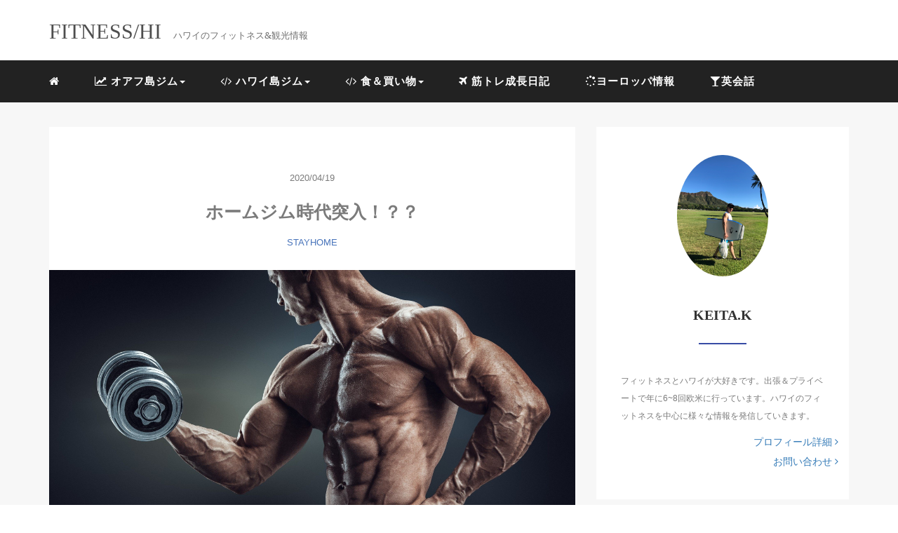

--- FILE ---
content_type: text/html; charset=UTF-8
request_url: https://kkislandfitness.com/homegymgoods1/
body_size: 11040
content:
<!DOCTYPE HTML>
<html lang="ja">
<head>
<link rel="stylesheet" href="https://kkislandfitness.com/wp-content/themes/mblog/style.css" type="text/css"/>

<meta charset="utf-8" />
<meta name="viewport" content="width=device-width, initial-scale=1">

<title>
ホームジム時代突入！？？ | FITNESS/HI</title>

<!-- OGP設定 -->
<meta property="fb:app_id" content="0000000000000" />
<meta property="fb:admins" content="0000000000000" />
<meta name="twitter:card" value="summary_large_image"/>
<meta name="twitter:site" value="@xxxxxxxxxxxx" />
<meta name="twitter:creator" value="@xxxxxxxxxxxx" />
<meta name="twitter:title" value="ホームジム時代突入！？？"/>
<meta name="twitter:description" value=""/>

<meta property="og:url" content="https://kkislandfitness.com/homegymgoods1/"/>
<meta property="og:title" content="ホームジム時代突入！？？" />
<meta property="og:description" content="" />
<meta property="og:type" content="article" />
<meta property="og:image" content="https://kkislandfitness.com/wp-content/uploads/2020/04/publicdomainq-0011229ofcnak.jpg" />
<meta name="twitter:image" value="https://kkislandfitness.com/wp-content/uploads/2020/04/publicdomainq-0011229ofcnak.jpg" />

<!-- /OGP設定 -->

<link rel="shortcut icon" href="https://kkislandfitness.com/wp-content/themes/mblog/images/favicon.ico">

<!-- schema.org -->
<meta itemprop="name" content="ホームジム時代突入！？？">
<meta itemprop="description" content="https://kkislandfitness.com/homegymgoods1/">

<meta name='robots' content='max-image-preview:large' />
	<style>img:is([sizes="auto" i], [sizes^="auto," i]) { contain-intrinsic-size: 3000px 1500px }</style>
	<link rel='dns-prefetch' href='//webfonts.xserver.jp' />
<link rel='dns-prefetch' href='//pagead2.googlesyndication.com' />
<link rel="alternate" type="application/rss+xml" title="FITNESS/HI &raquo; ホームジム時代突入！？？ のコメントのフィード" href="https://kkislandfitness.com/homegymgoods1/feed/" />
<link rel='stylesheet' id='wp-block-library-css' href='https://kkislandfitness.com/wp-includes/css/dist/block-library/style.min.css?ver=6.8.3' type='text/css' media='all' />
<style id='classic-theme-styles-inline-css' type='text/css'>
/*! This file is auto-generated */
.wp-block-button__link{color:#fff;background-color:#32373c;border-radius:9999px;box-shadow:none;text-decoration:none;padding:calc(.667em + 2px) calc(1.333em + 2px);font-size:1.125em}.wp-block-file__button{background:#32373c;color:#fff;text-decoration:none}
</style>
<style id='global-styles-inline-css' type='text/css'>
:root{--wp--preset--aspect-ratio--square: 1;--wp--preset--aspect-ratio--4-3: 4/3;--wp--preset--aspect-ratio--3-4: 3/4;--wp--preset--aspect-ratio--3-2: 3/2;--wp--preset--aspect-ratio--2-3: 2/3;--wp--preset--aspect-ratio--16-9: 16/9;--wp--preset--aspect-ratio--9-16: 9/16;--wp--preset--color--black: #000000;--wp--preset--color--cyan-bluish-gray: #abb8c3;--wp--preset--color--white: #ffffff;--wp--preset--color--pale-pink: #f78da7;--wp--preset--color--vivid-red: #cf2e2e;--wp--preset--color--luminous-vivid-orange: #ff6900;--wp--preset--color--luminous-vivid-amber: #fcb900;--wp--preset--color--light-green-cyan: #7bdcb5;--wp--preset--color--vivid-green-cyan: #00d084;--wp--preset--color--pale-cyan-blue: #8ed1fc;--wp--preset--color--vivid-cyan-blue: #0693e3;--wp--preset--color--vivid-purple: #9b51e0;--wp--preset--gradient--vivid-cyan-blue-to-vivid-purple: linear-gradient(135deg,rgba(6,147,227,1) 0%,rgb(155,81,224) 100%);--wp--preset--gradient--light-green-cyan-to-vivid-green-cyan: linear-gradient(135deg,rgb(122,220,180) 0%,rgb(0,208,130) 100%);--wp--preset--gradient--luminous-vivid-amber-to-luminous-vivid-orange: linear-gradient(135deg,rgba(252,185,0,1) 0%,rgba(255,105,0,1) 100%);--wp--preset--gradient--luminous-vivid-orange-to-vivid-red: linear-gradient(135deg,rgba(255,105,0,1) 0%,rgb(207,46,46) 100%);--wp--preset--gradient--very-light-gray-to-cyan-bluish-gray: linear-gradient(135deg,rgb(238,238,238) 0%,rgb(169,184,195) 100%);--wp--preset--gradient--cool-to-warm-spectrum: linear-gradient(135deg,rgb(74,234,220) 0%,rgb(151,120,209) 20%,rgb(207,42,186) 40%,rgb(238,44,130) 60%,rgb(251,105,98) 80%,rgb(254,248,76) 100%);--wp--preset--gradient--blush-light-purple: linear-gradient(135deg,rgb(255,206,236) 0%,rgb(152,150,240) 100%);--wp--preset--gradient--blush-bordeaux: linear-gradient(135deg,rgb(254,205,165) 0%,rgb(254,45,45) 50%,rgb(107,0,62) 100%);--wp--preset--gradient--luminous-dusk: linear-gradient(135deg,rgb(255,203,112) 0%,rgb(199,81,192) 50%,rgb(65,88,208) 100%);--wp--preset--gradient--pale-ocean: linear-gradient(135deg,rgb(255,245,203) 0%,rgb(182,227,212) 50%,rgb(51,167,181) 100%);--wp--preset--gradient--electric-grass: linear-gradient(135deg,rgb(202,248,128) 0%,rgb(113,206,126) 100%);--wp--preset--gradient--midnight: linear-gradient(135deg,rgb(2,3,129) 0%,rgb(40,116,252) 100%);--wp--preset--font-size--small: 13px;--wp--preset--font-size--medium: 20px;--wp--preset--font-size--large: 36px;--wp--preset--font-size--x-large: 42px;--wp--preset--spacing--20: 0.44rem;--wp--preset--spacing--30: 0.67rem;--wp--preset--spacing--40: 1rem;--wp--preset--spacing--50: 1.5rem;--wp--preset--spacing--60: 2.25rem;--wp--preset--spacing--70: 3.38rem;--wp--preset--spacing--80: 5.06rem;--wp--preset--shadow--natural: 6px 6px 9px rgba(0, 0, 0, 0.2);--wp--preset--shadow--deep: 12px 12px 50px rgba(0, 0, 0, 0.4);--wp--preset--shadow--sharp: 6px 6px 0px rgba(0, 0, 0, 0.2);--wp--preset--shadow--outlined: 6px 6px 0px -3px rgba(255, 255, 255, 1), 6px 6px rgba(0, 0, 0, 1);--wp--preset--shadow--crisp: 6px 6px 0px rgba(0, 0, 0, 1);}:where(.is-layout-flex){gap: 0.5em;}:where(.is-layout-grid){gap: 0.5em;}body .is-layout-flex{display: flex;}.is-layout-flex{flex-wrap: wrap;align-items: center;}.is-layout-flex > :is(*, div){margin: 0;}body .is-layout-grid{display: grid;}.is-layout-grid > :is(*, div){margin: 0;}:where(.wp-block-columns.is-layout-flex){gap: 2em;}:where(.wp-block-columns.is-layout-grid){gap: 2em;}:where(.wp-block-post-template.is-layout-flex){gap: 1.25em;}:where(.wp-block-post-template.is-layout-grid){gap: 1.25em;}.has-black-color{color: var(--wp--preset--color--black) !important;}.has-cyan-bluish-gray-color{color: var(--wp--preset--color--cyan-bluish-gray) !important;}.has-white-color{color: var(--wp--preset--color--white) !important;}.has-pale-pink-color{color: var(--wp--preset--color--pale-pink) !important;}.has-vivid-red-color{color: var(--wp--preset--color--vivid-red) !important;}.has-luminous-vivid-orange-color{color: var(--wp--preset--color--luminous-vivid-orange) !important;}.has-luminous-vivid-amber-color{color: var(--wp--preset--color--luminous-vivid-amber) !important;}.has-light-green-cyan-color{color: var(--wp--preset--color--light-green-cyan) !important;}.has-vivid-green-cyan-color{color: var(--wp--preset--color--vivid-green-cyan) !important;}.has-pale-cyan-blue-color{color: var(--wp--preset--color--pale-cyan-blue) !important;}.has-vivid-cyan-blue-color{color: var(--wp--preset--color--vivid-cyan-blue) !important;}.has-vivid-purple-color{color: var(--wp--preset--color--vivid-purple) !important;}.has-black-background-color{background-color: var(--wp--preset--color--black) !important;}.has-cyan-bluish-gray-background-color{background-color: var(--wp--preset--color--cyan-bluish-gray) !important;}.has-white-background-color{background-color: var(--wp--preset--color--white) !important;}.has-pale-pink-background-color{background-color: var(--wp--preset--color--pale-pink) !important;}.has-vivid-red-background-color{background-color: var(--wp--preset--color--vivid-red) !important;}.has-luminous-vivid-orange-background-color{background-color: var(--wp--preset--color--luminous-vivid-orange) !important;}.has-luminous-vivid-amber-background-color{background-color: var(--wp--preset--color--luminous-vivid-amber) !important;}.has-light-green-cyan-background-color{background-color: var(--wp--preset--color--light-green-cyan) !important;}.has-vivid-green-cyan-background-color{background-color: var(--wp--preset--color--vivid-green-cyan) !important;}.has-pale-cyan-blue-background-color{background-color: var(--wp--preset--color--pale-cyan-blue) !important;}.has-vivid-cyan-blue-background-color{background-color: var(--wp--preset--color--vivid-cyan-blue) !important;}.has-vivid-purple-background-color{background-color: var(--wp--preset--color--vivid-purple) !important;}.has-black-border-color{border-color: var(--wp--preset--color--black) !important;}.has-cyan-bluish-gray-border-color{border-color: var(--wp--preset--color--cyan-bluish-gray) !important;}.has-white-border-color{border-color: var(--wp--preset--color--white) !important;}.has-pale-pink-border-color{border-color: var(--wp--preset--color--pale-pink) !important;}.has-vivid-red-border-color{border-color: var(--wp--preset--color--vivid-red) !important;}.has-luminous-vivid-orange-border-color{border-color: var(--wp--preset--color--luminous-vivid-orange) !important;}.has-luminous-vivid-amber-border-color{border-color: var(--wp--preset--color--luminous-vivid-amber) !important;}.has-light-green-cyan-border-color{border-color: var(--wp--preset--color--light-green-cyan) !important;}.has-vivid-green-cyan-border-color{border-color: var(--wp--preset--color--vivid-green-cyan) !important;}.has-pale-cyan-blue-border-color{border-color: var(--wp--preset--color--pale-cyan-blue) !important;}.has-vivid-cyan-blue-border-color{border-color: var(--wp--preset--color--vivid-cyan-blue) !important;}.has-vivid-purple-border-color{border-color: var(--wp--preset--color--vivid-purple) !important;}.has-vivid-cyan-blue-to-vivid-purple-gradient-background{background: var(--wp--preset--gradient--vivid-cyan-blue-to-vivid-purple) !important;}.has-light-green-cyan-to-vivid-green-cyan-gradient-background{background: var(--wp--preset--gradient--light-green-cyan-to-vivid-green-cyan) !important;}.has-luminous-vivid-amber-to-luminous-vivid-orange-gradient-background{background: var(--wp--preset--gradient--luminous-vivid-amber-to-luminous-vivid-orange) !important;}.has-luminous-vivid-orange-to-vivid-red-gradient-background{background: var(--wp--preset--gradient--luminous-vivid-orange-to-vivid-red) !important;}.has-very-light-gray-to-cyan-bluish-gray-gradient-background{background: var(--wp--preset--gradient--very-light-gray-to-cyan-bluish-gray) !important;}.has-cool-to-warm-spectrum-gradient-background{background: var(--wp--preset--gradient--cool-to-warm-spectrum) !important;}.has-blush-light-purple-gradient-background{background: var(--wp--preset--gradient--blush-light-purple) !important;}.has-blush-bordeaux-gradient-background{background: var(--wp--preset--gradient--blush-bordeaux) !important;}.has-luminous-dusk-gradient-background{background: var(--wp--preset--gradient--luminous-dusk) !important;}.has-pale-ocean-gradient-background{background: var(--wp--preset--gradient--pale-ocean) !important;}.has-electric-grass-gradient-background{background: var(--wp--preset--gradient--electric-grass) !important;}.has-midnight-gradient-background{background: var(--wp--preset--gradient--midnight) !important;}.has-small-font-size{font-size: var(--wp--preset--font-size--small) !important;}.has-medium-font-size{font-size: var(--wp--preset--font-size--medium) !important;}.has-large-font-size{font-size: var(--wp--preset--font-size--large) !important;}.has-x-large-font-size{font-size: var(--wp--preset--font-size--x-large) !important;}
:where(.wp-block-post-template.is-layout-flex){gap: 1.25em;}:where(.wp-block-post-template.is-layout-grid){gap: 1.25em;}
:where(.wp-block-columns.is-layout-flex){gap: 2em;}:where(.wp-block-columns.is-layout-grid){gap: 2em;}
:root :where(.wp-block-pullquote){font-size: 1.5em;line-height: 1.6;}
</style>
<link rel='stylesheet' id='pz-linkcard-css' href='//kkislandfitness.com/wp-content/uploads/pz-linkcard/style.css?ver=2.4.5.4.49' type='text/css' media='all' />
<link rel="https://api.w.org/" href="https://kkislandfitness.com/wp-json/" /><link rel="alternate" title="JSON" type="application/json" href="https://kkislandfitness.com/wp-json/wp/v2/posts/362" /><meta name="generator" content="WordPress 6.8.3" />
<link rel="canonical" href="https://kkislandfitness.com/homegymgoods1/" />
<link rel='shortlink' href='https://kkislandfitness.com/?p=362' />
<link rel="alternate" title="oEmbed (JSON)" type="application/json+oembed" href="https://kkislandfitness.com/wp-json/oembed/1.0/embed?url=https%3A%2F%2Fkkislandfitness.com%2Fhomegymgoods1%2F" />
<link rel="alternate" title="oEmbed (XML)" type="text/xml+oembed" href="https://kkislandfitness.com/wp-json/oembed/1.0/embed?url=https%3A%2F%2Fkkislandfitness.com%2Fhomegymgoods1%2F&#038;format=xml" />
<meta name="generator" content="Site Kit by Google 1.78.0" />
<!-- Google AdSense スニペット (Site Kit が追加) -->
<meta name="google-adsense-platform-account" content="ca-host-pub-2644536267352236">
<meta name="google-adsense-platform-domain" content="sitekit.withgoogle.com">
<!-- (ここまで) Google AdSense スニペット (Site Kit が追加) -->

<!-- Google AdSense スニペット (Site Kit が追加) -->
<script type="text/javascript" async="async" src="https://pagead2.googlesyndication.com/pagead/js/adsbygoogle.js?client=ca-pub-4765888105225195" crossorigin="anonymous"></script>

<!-- (ここまで) Google AdSense スニペット (Site Kit が追加) -->

</head>
<body>

<header itemscope="itemscope" itemtype="http://schema.org/WPHeader">
	<div class="container">
		<div class="row">

			<!-- スマホ用メニューボタン -->
			<div id="container" class="col-xs-2 sp-nav-btn">
				<div class="menu-btn">&#9776;</div>
			</div>

			<div class="col-xs-8 col-sm-12 blogname">
									<a href="https://kkislandfitness.com" class="sitename">
							<span class="sitename main">FITNESS/HI</span>
							<span class="sitename sub">ハワイのフィットネス&観光情報</span>
					</a>
							</div>
			<div class="col-xs-2"></div>
		</div>
	</div>

			<!-- PC用 -->
		<div class="container-fluid nav-bg">
			<div class="container">
				<div class="row">
					<!-- PC用 -->
<nav>

	<ul class="nav navbar-nav">
		<li itemprop="name" class="sp-none"><a href="https://kkislandfitness.com/" itemprop="url"><i class="fa fa-home" aria-hidden="true"></i></a></li>
		<li itemprop="name" class="pc-none"><a href="https://kkislandfitness.com/profile/" itemprop="url"><i class="fa fa-home" aria-hidden="true"></i> プロフィール</a></li>
		<li class="dropdown" itemprop="name">
			<a href="#" itemprop="url" class="dropdown-toggle" data-toggle="dropdown" role="button" aria-haspopup="true" aria-expanded="false"><i class="fa fa-line-chart" aria-hidden="true"></i> オアフ島ジム<span class="caret"></span></a>
			<ul class="dropdown-menu">
				<li><a href="http://kkislandfitness.com/recommendgym/">おすすめジム3選</a></li>
				<li><a href="http://kkislandfitness.com/hawaii-powerhousegym/">ホノルル</a></li>
				<li><a href="https://kkislandfitness.com/seo/">カイルア</a></li>
				<li><a href="http://kkislandfitness.com/hawaii-hotelgym/">ホテルジム</a></li>
			</ul>
		</li>
		<li class="dropdown" itemprop="name">
			<a href="#" itemprop="url" class="dropdown-toggle" data-toggle="dropdown" role="button" aria-haspopup="true" aria-expanded="false"><i class="fa fa-code" aria-hidden="true"></i> ハワイ島ジム<span class="caret"></span></a>
			<ul class="dropdown-menu">
				<li><a href="https://kkislandfitness.com/seo/">おすすめジム3選</a></li>
				<li><a href="https://kkislandfitness.com/big-island-maunalani/">マウナラニ</a></li>
				<li><a href="http://kkislandfitness.com/ハワイ島%E3%80%80カイルア・コナのおすすめジム/">カイルア・コナ</a></li>
			</ul>
		</li>
		<li class="dropdown" itemprop="name">
		<a href="#" itemprop="url" class="dropdown-toggle" data-toggle="dropdown" role="button" aria-haspopup="true" aria-expanded="false"><i class="fa fa-code" aria-hidden="true"></i> 食＆買い物<span class="caret"></span></a>
			<ul class="dropdown-menu">
				<li><a href="http://kkislandfitness.com/hawaii-souvenir//">お土産</a></li>
				<li><a href="https://kkislandfitness.com/seo/">高タンパク質</a></li>
				<li><a href="http://kkislandfitness.com/おすすめのサプリショップ/">サプリメント</a></li>
				
				</ul>
		</li>
		<li itemprop="name"><a href="http://kkislandfitness.com/benchpress2/" itemprop="url"><i class="fa fa-plane" aria-hidden="true"></i> 筋トレ成長日記</a></li>
		<li itemprop="name"><a href="https://kkislandfitness.com/category/thought/" itemprop="url"><i class="fa fa-spinner" aria-hidden="true"></i>ヨーロッパ情報</a></li>
		<li itemprop="name"><a href="http://kkislandfitness.com/サプリメントショップで役立つ最強英会話フレー/" itemprop="url"><i class="fa fa-glass" aria-hidden="true"></i>英会話</a></li>
	</ul>
</nav>

				</div>
			</div>
		</div>
	
</header>

<!-- Blogのメインコンテンツエリア -->
<main id="main" itemprop="mainContentOfPage" itemscope="itemscope" itemtype="http://schema.org/Blog">
	<div class="container">
		<div class="row">

			
			<!-- articleタグのマークアップ -->
			<article itemscope="itemscope" itemtype="http://schema.org/BlogPosting" itemprop="blogPost">
				<section>
					<!-- 本文の表示 -->

												<div  itemprop="articleBody" class="col-xs-12 col-sm-8">
						


<div class="col-xs-12 wrap single">

	<p class="meta">
	<time itemprop="datePublished">2020/04/19</time>
	</p>
	<h1 itemprop="headline">ホームジム時代突入！？？</h1>

	<p class="cat"><a href="https://kkislandfitness.com/category/stayhome/" rel="category tag">STAYHOME</a></p>

	<!-- サムネイルの表示 -->
		<figure><div class="thumbnail">
		<a href="https://kkislandfitness.com/homegymgoods1/" title="ホームジム時代突入！？？">
			<span itemprop="image">
				<img width="2560" height="1440" src="https://kkislandfitness.com/wp-content/uploads/2020/04/publicdomainq-0011229ofcnak.jpg" class="img-responsive max-width wp-post-image" alt="" itemprop="image" decoding="async" fetchpriority="high" srcset="https://kkislandfitness.com/wp-content/uploads/2020/04/publicdomainq-0011229ofcnak.jpg 2560w, https://kkislandfitness.com/wp-content/uploads/2020/04/publicdomainq-0011229ofcnak-300x169.jpg 300w, https://kkislandfitness.com/wp-content/uploads/2020/04/publicdomainq-0011229ofcnak-1024x576.jpg 1024w, https://kkislandfitness.com/wp-content/uploads/2020/04/publicdomainq-0011229ofcnak-768x432.jpg 768w, https://kkislandfitness.com/wp-content/uploads/2020/04/publicdomainq-0011229ofcnak-1536x864.jpg 1536w, https://kkislandfitness.com/wp-content/uploads/2020/04/publicdomainq-0011229ofcnak-2048x1152.jpg 2048w" sizes="(max-width: 2560px) 100vw, 2560px" />				</span>
		</a>
	</div></figure>
		<!-- /サムネイルの表示 -->

		
<p>こんにちは、FITNESS/HIです。<br>外出自粛で各ジム施設もクローズをしており、運動不足やジムに行けないストレスを抱える人も多いのではないでしょうか。</p>



<p>そこでここにきて一気に人気になっているのがホームジムグッズ！！！<br>アマゾンや楽天でも入荷待ちや完売の商品も多く、日本も海外のようにホームジムという考え方が一般的になってくるのではないでしょうか！？</p>



<p>今日は日本の狭いスペースでも活躍する人気グッズを紹介していきます。</p>



<h2 class="wp-block-heading">可変式ダンベル</h2>



<p>まずトレーニングの幅が一気に広がるのが可変式ダンベル。特に40㎏まであるものは高重量トレーニングもでき追い込みも可能です！！<br>代表的にな3種を紹介します。</p>



<p>まずはスタイリッシュな見た目も好評のFLEXBELL。握りを回すだけで重量の変更ができるタイプです。新型のモデルは2㎏刻みで変更がなっております。AMAZON等では4㎏刻みの旧型もまだ販売されているので購入の際は注意をしましょう。数千円の違いのため絶対に２ｋｇ刻みがおすすめです。<br>一つのデメリットは最高重量が32㎏までしかないことです。ただフォームやセット数で追い込みは可能です。あのVALX山本先生もこのFLEXBELLも購入していました！！</p>



<table border="0" cellpadding="0" cellspacing="0"><tr><td><div style="border:1px solid #95a5a6;border-radius:.75rem;background-color:#FFFFFF;width:624px;margin:0px;padding:5px;text-align:center;overflow:hidden;"><table><tr><td style="width:300px"><a href="https://hb.afl.rakuten.co.jp/ichiba/1b322a49.3dc9e25e.1b322a4a.d3b5ef05/?pc=https%3A%2F%2Fitem.rakuten.co.jp%2Flysin%2Fflexbell32i-2%2F&#038;link_type=picttext&#038;ut=eyJwYWdlIjoiaXRlbSIsInR5cGUiOiJwaWN0dGV4dCIsInNpemUiOiIzMDB4MzAwIiwibmFtIjoxLCJuYW1wIjoicmlnaHQiLCJjb20iOjEsImNvbXAiOiJkb3duIiwicHJpY2UiOjEsImJvciI6MSwiY29sIjoxLCJiYnRuIjoxLCJwcm9kIjowfQ%3D%3D" target="_blank" rel="nofollow noopener noreferrer" style="word-wrap:break-word;"><img decoding="async" src="https://hbb.afl.rakuten.co.jp/hgb/1b322a49.3dc9e25e.1b322a4a.d3b5ef05/?me_id=1343645&#038;item_id=10000228&#038;m=https%3A%2F%2Fthumbnail.image.rakuten.co.jp%2F%400_mall%2Flysin%2Fcabinet%2Fproduct2%2Ffbie32-2-top.jpg%3F_ex%3D80x80&#038;pc=https%3A%2F%2Fthumbnail.image.rakuten.co.jp%2F%400_mall%2Flysin%2Fcabinet%2Fproduct2%2Ffbie32-2-top.jpg%3F_ex%3D300x300&#038;s=300x300&#038;t=picttext" border="0" style="margin:2px" alt="[商品価格に関しましては、リンクが作成された時点と現時点で情報が変更されている場合がございます。]" title="[商品価格に関しましては、リンクが作成された時点と現時点で情報が変更されている場合がございます。]"></a></td><td style="vertical-align:top;width:308px;"><p style="font-size:12px;line-height:1.4em;text-align:left;margin:0px;padding:2px 6px;word-wrap:break-word"><a href="https://hb.afl.rakuten.co.jp/ichiba/1b322a49.3dc9e25e.1b322a4a.d3b5ef05/?pc=https%3A%2F%2Fitem.rakuten.co.jp%2Flysin%2Fflexbell32i-2%2F&#038;link_type=picttext&#038;ut=eyJwYWdlIjoiaXRlbSIsInR5cGUiOiJwaWN0dGV4dCIsInNpemUiOiIzMDB4MzAwIiwibmFtIjoxLCJuYW1wIjoicmlnaHQiLCJjb20iOjEsImNvbXAiOiJkb3duIiwicHJpY2UiOjEsImJvciI6MSwiY29sIjoxLCJiYnRuIjoxLCJwcm9kIjowfQ%3D%3D" target="_blank" rel="nofollow noopener noreferrer" style="word-wrap:break-word;">【ポイント5倍中！】 【予約：7月中旬入荷予定】 【1年保証】 フレックスベル 2kg刻み 32kg 2個セット 16段階調整 FLEXBELL i アジャスタブル ダンベル 可変式</a><br><span >価格：62800円（税込、送料別)</span> <span style="color:#BBB">(2020/4/19時点)</span></p><div style="margin:15px;"><a href="https://hb.afl.rakuten.co.jp/ichiba/1b322a49.3dc9e25e.1b322a4a.d3b5ef05/?pc=https%3A%2F%2Fitem.rakuten.co.jp%2Flysin%2Fflexbell32i-2%2F&#038;link_type=picttext&#038;ut=eyJwYWdlIjoiaXRlbSIsInR5cGUiOiJwaWN0dGV4dCIsInNpemUiOiIzMDB4MzAwIiwibmFtIjoxLCJuYW1wIjoicmlnaHQiLCJjb20iOjEsImNvbXAiOiJkb3duIiwicHJpY2UiOjEsImJvciI6MSwiY29sIjoxLCJiYnRuIjoxLCJwcm9kIjowfQ%3D%3D" target="_blank" rel="nofollow noopener noreferrer" style="word-wrap:break-word;"><img decoding="async" src="https://static.affiliate.rakuten.co.jp/makelink/rl.svg" style="float:left;max-height:27px;width:auto;margin-top:5px"></a><a href="https://hb.afl.rakuten.co.jp/ichiba/1b322a49.3dc9e25e.1b322a4a.d3b5ef05/?pc=https%3A%2F%2Fitem.rakuten.co.jp%2Flysin%2Fflexbell32i-2%2F%3Fscid%3Daf_pc_bbtn&#038;m=%3Fscid%3Daf_pc_bbtn&#038;link_type=picttext&#038;ut=eyJwYWdlIjoiaXRlbSIsInR5cGUiOiJwaWN0dGV4dCIsInNpemUiOiIzMDB4MzAwIiwibmFtIjoxLCJuYW1wIjoicmlnaHQiLCJjb20iOjEsImNvbXAiOiJkb3duIiwicHJpY2UiOjEsImJvciI6MSwiY29sIjoxLCJiYnRuIjoxLCJwcm9kIjowfQ==" target="_blank" rel="nofollow noopener noreferrer" style="word-wrap:break-word;"><div style="float:right;width:50%;height:32px;background-color:#bf0000;color:#fff !important;font-size:14px;font-weight:500;line-height:32px;margin-left:1px;padding: 0 12px;border-radius:16px;cursor:pointer;text-align:center;">楽天で購入</div></a></div></td><tr></table></div><br><p style="color:#000000;font-size:12px;line-height:1.4em;margin:5px;word-wrap:break-word"></p></td></tr></table>



<p>こちらはダイヤルを回すタイプの可変式ダンベル。そいてMAX重量は40㎏。このモデルを使用している有名フィジーカーやビルダーも多く、あのビルダーの横川君もこのモデルを購入していました。</p>



<table border="0" cellpadding="0" cellspacing="0"><tr><td><div style="border:1px solid #95a5a6;border-radius:.75rem;background-color:#FFFFFF;width:624px;margin:0px;padding:5px;text-align:center;overflow:hidden;"><table><tr><td style="width:300px"><a href="https://hb.afl.rakuten.co.jp/ichiba/1b324ae5.fd99dbd5.1b324ae6.d0a88b30/?pc=https%3A%2F%2Fitem.rakuten.co.jp%2Fhakatagenkiya%2Fmotions_9%2F&#038;link_type=picttext&#038;ut=eyJwYWdlIjoiaXRlbSIsInR5cGUiOiJwaWN0dGV4dCIsInNpemUiOiIzMDB4MzAwIiwibmFtIjoxLCJuYW1wIjoicmlnaHQiLCJjb20iOjEsImNvbXAiOiJkb3duIiwicHJpY2UiOjEsImJvciI6MSwiY29sIjoxLCJiYnRuIjoxLCJwcm9kIjowfQ%3D%3D" target="_blank" rel="nofollow noopener noreferrer" style="word-wrap:break-word;"><img decoding="async" src="https://hbb.afl.rakuten.co.jp/hgb/1b324ae5.fd99dbd5.1b324ae6.d0a88b30/?me_id=1303750&#038;item_id=10000077&#038;m=https%3A%2F%2Fthumbnail.image.rakuten.co.jp%2F%400_mall%2Fhakatagenkiya%2Fcabinet%2F05744472%2F40kg_set.jpg%3F_ex%3D80x80&#038;pc=https%3A%2F%2Fthumbnail.image.rakuten.co.jp%2F%400_mall%2Fhakatagenkiya%2Fcabinet%2F05744472%2F40kg_set.jpg%3F_ex%3D300x300&#038;s=300x300&#038;t=picttext" border="0" style="margin:2px" alt="[商品価格に関しましては、リンクが作成された時点と現時点で情報が変更されている場合がございます。]" title="[商品価格に関しましては、リンクが作成された時点と現時点で情報が変更されている場合がございます。]"></a></td><td style="vertical-align:top;width:308px;"><p style="font-size:12px;line-height:1.4em;text-align:left;margin:0px;padding:2px 6px;word-wrap:break-word"><a href="https://hb.afl.rakuten.co.jp/ichiba/1b324ae5.fd99dbd5.1b324ae6.d0a88b30/?pc=https%3A%2F%2Fitem.rakuten.co.jp%2Fhakatagenkiya%2Fmotions_9%2F&#038;link_type=picttext&#038;ut=eyJwYWdlIjoiaXRlbSIsInR5cGUiOiJwaWN0dGV4dCIsInNpemUiOiIzMDB4MzAwIiwibmFtIjoxLCJuYW1wIjoicmlnaHQiLCJjb20iOjEsImNvbXAiOiJkb3duIiwicHJpY2UiOjEsImJvciI6MSwiY29sIjoxLCJiYnRuIjoxLCJwcm9kIjowfQ%3D%3D" target="_blank" rel="nofollow noopener noreferrer" style="word-wrap:break-word;">【新生活応援SALE】ダンベル 可変式 40kg 2個セット【送料無料 最長1年保証 グローブ付き】 アジャスタブルダンベル セット 筋トレ 初心者向け トレーニング 器具 フィットネス 5kg〜40kgダンベル</a><br><span >価格：39800円（税込、送料無料)</span> <span style="color:#BBB">(2020/4/19時点)</span></p><div style="margin:15px;"><a href="https://hb.afl.rakuten.co.jp/ichiba/1b324ae5.fd99dbd5.1b324ae6.d0a88b30/?pc=https%3A%2F%2Fitem.rakuten.co.jp%2Fhakatagenkiya%2Fmotions_9%2F&#038;link_type=picttext&#038;ut=eyJwYWdlIjoiaXRlbSIsInR5cGUiOiJwaWN0dGV4dCIsInNpemUiOiIzMDB4MzAwIiwibmFtIjoxLCJuYW1wIjoicmlnaHQiLCJjb20iOjEsImNvbXAiOiJkb3duIiwicHJpY2UiOjEsImJvciI6MSwiY29sIjoxLCJiYnRuIjoxLCJwcm9kIjowfQ%3D%3D" target="_blank" rel="nofollow noopener noreferrer" style="word-wrap:break-word;"><img decoding="async" src="https://static.affiliate.rakuten.co.jp/makelink/rl.svg" style="float:left;max-height:27px;width:auto;margin-top:5px"></a><a href="https://hb.afl.rakuten.co.jp/ichiba/1b324ae5.fd99dbd5.1b324ae6.d0a88b30/?pc=https%3A%2F%2Fitem.rakuten.co.jp%2Fhakatagenkiya%2Fmotions_9%2F%3Fscid%3Daf_pc_bbtn&#038;m=%3Fscid%3Daf_pc_bbtn&#038;link_type=picttext&#038;ut=eyJwYWdlIjoiaXRlbSIsInR5cGUiOiJwaWN0dGV4dCIsInNpemUiOiIzMDB4MzAwIiwibmFtIjoxLCJuYW1wIjoicmlnaHQiLCJjb20iOjEsImNvbXAiOiJkb3duIiwicHJpY2UiOjEsImJvciI6MSwiY29sIjoxLCJiYnRuIjoxLCJwcm9kIjowfQ==" target="_blank" rel="nofollow noopener noreferrer" style="word-wrap:break-word;"><div style="float:right;width:50%;height:32px;background-color:#bf0000;color:#fff !important;font-size:14px;font-weight:500;line-height:32px;margin-left:1px;padding: 0 12px;border-radius:16px;cursor:pointer;text-align:center;">楽天で購入</div></a></div></td><tr></table></div><br><p style="color:#000000;font-size:12px;line-height:1.4em;margin:5px;word-wrap:break-word"></p></td></tr></table>



<p>こちらは元祖可変式ダンベルのパワーブロック型です。本家は10万円を超えますがこちらはアンダー4万円。バーの差し込み位置を変えて重量を変更するタイプです。あの人気YOUTUBERのd-sunも使用しています。重量も40kgと十分ですね。</p>



<table border="0" cellpadding="0" cellspacing="0"><tr><td><div style="border:1px solid #95a5a6;border-radius:.75rem;background-color:#FFFFFF;width:624px;margin:0px;padding:5px;text-align:center;overflow:hidden;"><table><tr><td style="width:300px"><a href="https://hb.afl.rakuten.co.jp/ichiba/1b324eb5.86c4d715.1b324eb6.b713ead8/?pc=https%3A%2F%2Fitem.rakuten.co.jp%2Fh2brothers%2Ftopfilm-blockdanberu%2F&#038;link_type=picttext&#038;ut=eyJwYWdlIjoiaXRlbSIsInR5cGUiOiJwaWN0dGV4dCIsInNpemUiOiIzMDB4MzAwIiwibmFtIjoxLCJuYW1wIjoicmlnaHQiLCJjb20iOjEsImNvbXAiOiJkb3duIiwicHJpY2UiOjEsImJvciI6MSwiY29sIjoxLCJiYnRuIjoxLCJwcm9kIjowfQ%3D%3D" target="_blank" rel="nofollow noopener noreferrer" style="word-wrap:break-word;"><img decoding="async" src="https://hbb.afl.rakuten.co.jp/hgb/1b324eb5.86c4d715.1b324eb6.b713ead8/?me_id=1332422&#038;item_id=10000477&#038;m=https%3A%2F%2Fthumbnail.image.rakuten.co.jp%2F%400_mall%2Fh2brothers%2Fcabinet%2Fas%2Fblockdanberu.jpg%3F_ex%3D80x80&#038;pc=https%3A%2F%2Fthumbnail.image.rakuten.co.jp%2F%400_mall%2Fh2brothers%2Fcabinet%2Fas%2Fblockdanberu.jpg%3F_ex%3D300x300&#038;s=300x300&#038;t=picttext" border="0" style="margin:2px" alt="[商品価格に関しましては、リンクが作成された時点と現時点で情報が変更されている場合がございます。]" title="[商品価格に関しましては、リンクが作成された時点と現時点で情報が変更されている場合がございます。]"></a></td><td style="vertical-align:top;width:308px;"><p style="font-size:12px;line-height:1.4em;text-align:left;margin:0px;padding:2px 6px;word-wrap:break-word"><a href="https://hb.afl.rakuten.co.jp/ichiba/1b324eb5.86c4d715.1b324eb6.b713ead8/?pc=https%3A%2F%2Fitem.rakuten.co.jp%2Fh2brothers%2Ftopfilm-blockdanberu%2F&#038;link_type=picttext&#038;ut=eyJwYWdlIjoiaXRlbSIsInR5cGUiOiJwaWN0dGV4dCIsInNpemUiOiIzMDB4MzAwIiwibmFtIjoxLCJuYW1wIjoicmlnaHQiLCJjb20iOjEsImNvbXAiOiJkb3duIiwicHJpY2UiOjEsImJvciI6MSwiY29sIjoxLCJiYnRuIjoxLCJwcm9kIjowfQ%3D%3D" target="_blank" rel="nofollow noopener noreferrer" style="word-wrap:break-word;">【4/20★楽天カード決済でP12倍確定！】【予約販売】TOP FILM 可変式 ダンベル ブロックダンベル 90ポンド 41kg 2個セット シャフト抜き差し ワンタッチ調整 ダンベル可変式 トレーニング 器具 ダイエット</a><br><span >価格：38500円（税込、送料別)</span> <span style="color:#BBB">(2020/4/19時点)</span></p><div style="margin:15px;"><a href="https://hb.afl.rakuten.co.jp/ichiba/1b324eb5.86c4d715.1b324eb6.b713ead8/?pc=https%3A%2F%2Fitem.rakuten.co.jp%2Fh2brothers%2Ftopfilm-blockdanberu%2F&#038;link_type=picttext&#038;ut=eyJwYWdlIjoiaXRlbSIsInR5cGUiOiJwaWN0dGV4dCIsInNpemUiOiIzMDB4MzAwIiwibmFtIjoxLCJuYW1wIjoicmlnaHQiLCJjb20iOjEsImNvbXAiOiJkb3duIiwicHJpY2UiOjEsImJvciI6MSwiY29sIjoxLCJiYnRuIjoxLCJwcm9kIjowfQ%3D%3D" target="_blank" rel="nofollow noopener noreferrer" style="word-wrap:break-word;"><img decoding="async" src="https://static.affiliate.rakuten.co.jp/makelink/rl.svg" style="float:left;max-height:27px;width:auto;margin-top:5px"></a><a href="https://hb.afl.rakuten.co.jp/ichiba/1b324eb5.86c4d715.1b324eb6.b713ead8/?pc=https%3A%2F%2Fitem.rakuten.co.jp%2Fh2brothers%2Ftopfilm-blockdanberu%2F%3Fscid%3Daf_pc_bbtn&#038;m=%3Fscid%3Daf_pc_bbtn&#038;link_type=picttext&#038;ut=eyJwYWdlIjoiaXRlbSIsInR5cGUiOiJwaWN0dGV4dCIsInNpemUiOiIzMDB4MzAwIiwibmFtIjoxLCJuYW1wIjoicmlnaHQiLCJjb20iOjEsImNvbXAiOiJkb3duIiwicHJpY2UiOjEsImJvciI6MSwiY29sIjoxLCJiYnRuIjoxLCJwcm9kIjowfQ==" target="_blank" rel="nofollow noopener noreferrer" style="word-wrap:break-word;"><div style="float:right;width:50%;height:32px;background-color:#bf0000;color:#fff !important;font-size:14px;font-weight:500;line-height:32px;margin-left:1px;padding: 0 12px;border-radius:16px;cursor:pointer;text-align:center;">楽天で購入</div></a></div></td><tr></table></div><br><p style="color:#000000;font-size:12px;line-height:1.4em;margin:5px;word-wrap:break-word"></p></td></tr></table>



<p>完売になっているアイテムも多く、5月以降に発送となっている商品も多いですが、今のうちに注文してまだまだ続く外出自粛にむけて準備を進めるのもいいですね。</p>



<p>早く思いっきりジムトレしたいーーーー</p>



<p></p>



<p>マスクも少しずつ在庫復活してきています！</p>



<table border="0" cellpadding="0" cellspacing="0"><tr><td><div style="border:1px solid #95a5a6;border-radius:.75rem;background-color:#FFFFFF;width:624px;margin:0px;padding:5px;text-align:center;overflow:hidden;"><table><tr><td style="width:300px"><a href="https://hb.afl.rakuten.co.jp/ichiba/1b32520f.143f9510.1b325210.983356ae/?pc=https%3A%2F%2Fitem.rakuten.co.jp%2Fhenana%2Fcu162582%2F&#038;link_type=picttext&#038;ut=eyJwYWdlIjoiaXRlbSIsInR5cGUiOiJwaWN0dGV4dCIsInNpemUiOiIzMDB4MzAwIiwibmFtIjoxLCJuYW1wIjoicmlnaHQiLCJjb20iOjEsImNvbXAiOiJkb3duIiwicHJpY2UiOjEsImJvciI6MSwiY29sIjoxLCJiYnRuIjoxLCJwcm9kIjowfQ%3D%3D" target="_blank" rel="nofollow noopener noreferrer" style="word-wrap:break-word;"><img decoding="async" src="https://hbb.afl.rakuten.co.jp/hgb/1b32520f.143f9510.1b325210.983356ae/?me_id=1322693&#038;item_id=10002733&#038;m=https%3A%2F%2Fthumbnail.image.rakuten.co.jp%2F%400_mall%2Fhenana%2Fcabinet%2F05796351%2F07479680%2Fimgrc0073264204.jpg%3F_ex%3D80x80&#038;pc=https%3A%2F%2Fthumbnail.image.rakuten.co.jp%2F%400_mall%2Fhenana%2Fcabinet%2F05796351%2F07479680%2Fimgrc0073264204.jpg%3F_ex%3D300x300&#038;s=300x300&#038;t=picttext" border="0" style="margin:2px" alt="[商品価格に関しましては、リンクが作成された時点と現時点で情報が変更されている場合がございます。]" title="[商品価格に関しましては、リンクが作成された時点と現時点で情報が変更されている場合がございます。]"></a></td><td style="vertical-align:top;width:308px;"><p style="font-size:12px;line-height:1.4em;text-align:left;margin:0px;padding:2px 6px;word-wrap:break-word"><a href="https://hb.afl.rakuten.co.jp/ichiba/1b32520f.143f9510.1b325210.983356ae/?pc=https%3A%2F%2Fitem.rakuten.co.jp%2Fhenana%2Fcu162582%2F&#038;link_type=picttext&#038;ut=eyJwYWdlIjoiaXRlbSIsInR5cGUiOiJwaWN0dGV4dCIsInNpemUiOiIzMDB4MzAwIiwibmFtIjoxLCJuYW1wIjoicmlnaHQiLCJjb20iOjEsImNvbXAiOiJkb3duIiwicHJpY2UiOjEsImJvciI6MSwiY29sIjoxLCJiYnRuIjoxLCJwcm9kIjowfQ%3D%3D" target="_blank" rel="nofollow noopener noreferrer" style="word-wrap:break-word;">『2点で送料無料』『箱あり』マスク 使い捨てマスク 三層構造 花粉対策 風邪感染防止対策 大人用 家庭用 男女兼用 ウイルス対策 50枚 大きめサイズ 箱包装 プリーツマスク 不織布 花粉 ワイヤー入り 立体プリーツ ウィルス飛沫 インフルエンザ対策 ウイルス対策 162582</a><br><span >価格：3180円（税込、送料別)</span> <span style="color:#BBB">(2020/4/19時点)</span></p><div style="margin:15px;"><a href="https://hb.afl.rakuten.co.jp/ichiba/1b32520f.143f9510.1b325210.983356ae/?pc=https%3A%2F%2Fitem.rakuten.co.jp%2Fhenana%2Fcu162582%2F&#038;link_type=picttext&#038;ut=eyJwYWdlIjoiaXRlbSIsInR5cGUiOiJwaWN0dGV4dCIsInNpemUiOiIzMDB4MzAwIiwibmFtIjoxLCJuYW1wIjoicmlnaHQiLCJjb20iOjEsImNvbXAiOiJkb3duIiwicHJpY2UiOjEsImJvciI6MSwiY29sIjoxLCJiYnRuIjoxLCJwcm9kIjowfQ%3D%3D" target="_blank" rel="nofollow noopener noreferrer" style="word-wrap:break-word;"><img decoding="async" src="https://static.affiliate.rakuten.co.jp/makelink/rl.svg" style="float:left;max-height:27px;width:auto;margin-top:5px"></a><a href="https://hb.afl.rakuten.co.jp/ichiba/1b32520f.143f9510.1b325210.983356ae/?pc=https%3A%2F%2Fitem.rakuten.co.jp%2Fhenana%2Fcu162582%2F%3Fscid%3Daf_pc_bbtn&#038;m=%3Fscid%3Daf_pc_bbtn&#038;link_type=picttext&#038;ut=eyJwYWdlIjoiaXRlbSIsInR5cGUiOiJwaWN0dGV4dCIsInNpemUiOiIzMDB4MzAwIiwibmFtIjoxLCJuYW1wIjoicmlnaHQiLCJjb20iOjEsImNvbXAiOiJkb3duIiwicHJpY2UiOjEsImJvciI6MSwiY29sIjoxLCJiYnRuIjoxLCJwcm9kIjowfQ==" target="_blank" rel="nofollow noopener noreferrer" style="word-wrap:break-word;"><div style="float:right;width:50%;height:32px;background-color:#bf0000;color:#fff !important;font-size:14px;font-weight:500;line-height:32px;margin-left:1px;padding: 0 12px;border-radius:16px;cursor:pointer;text-align:center;">楽天で購入</div></a></div></td><tr></table></div><br><p style="color:#000000;font-size:12px;line-height:1.4em;margin:5px;word-wrap:break-word"></p></td></tr></table>
	
	<p itemprop="keywords" class="keywords"><i class="fa fa-tags" aria-hidden="true"></i> </p>
	<ul class="sns_button list-unstyled clearfix">
	<li class="facebook-btn-icon col-xs-2">
		<a class="facebook-btn-icon-link" href="http://www.facebook.com/sharer.php?u=https://kkislandfitness.com/homegymgoods1/&amp;t=ホームジム時代突入！？？" target="_blank">
			<span class="icon-facebook"></span>
			facebook
		</a>
	</li>
	<li class="twitter-btn-icon col-xs-2">
		<a class="twitter-btn-icon-link" href="http://twitter.com/share?text=ホームジム時代突入！？？&url=https://kkislandfitness.com/homegymgoods1/" target="_blank">
			<span class="icon-twitter"></span>
			<span class="sns-share-small_text">Tweet</span>
		</a>
	</li>
	<li class="hatena-btn-icon col-xs-2">
		<a class="hatena-btn-icon-link" href="http://b.hatena.ne.jp/add?mode=confirm&url=https://kkislandfitness.com/homegymgoods1/&title=ホームジム時代突入！？？" target="_blank">
			<span class="icon-hatebu"></span>
			<span class="sns-share-small_text">hatebu</span>
		</a>
	</li>
	<li class="google-plus-btn-icon col-xs-2">
		<a href="https://plus.google.com/share?url=https://kkislandfitness.com/homegymgoods1/&title=ホームジム時代突入！？？"  class="google-plus-btn-icon-link" target="_blank">
			<span class="icon-google-plus"></span>
			<span class="sns-share-small_text">Share</span>
		</a>
	</li>
	<li class="pocket-btn-icon col-xs-2">
		<a href="http://getpocket.com/edit?url=https://kkislandfitness.com/homegymgoods1/&title=ホームジム時代突入！？？"  class="pocket-btn-icon-link" target="_blank">
			<span class="icon-pocket"></span>
			<span class="sns-share-small_text">Read Later</span>
		</a>
	</li>
	<li class="fb-like-btn-icon col-xs-2">
		<fb:like href="https://kkislandfitness.com/homegymgoods1/" layout="button_count" action="like" show_faces="false" share="false" class="fb-like"></fb:like>
	</li>
</ul>
	<div class="relatedposts">


</div>

<div style="clear:both"></div>

<!--
<div class="relatedposts">
	<h4>お仕事の依頼はこちらからどうぞ</h4>
	<div class="col-xs-12">
		<div class="col-xs-6 inner">
			<div itemscope itemtype='http://schema.org/ImageObject' class="thumbnail">
				<a style="background-image:url(xxx.jpg);" href="#"  itemprop="url" class="thumbnail-img"></a>
			</div>
			<h5>
				<a href="#">
					ここに入力
				</a>
			</h5>
			<p>
				<a href="#">SEO</a>
			</p>
		</div>
		<div class="col-xs-6 inner">
			<div itemscope itemtype='http://schema.org/ImageObject' class="thumbnail">
				<a style="background-image:url(xxx.jpg);" href="#"  itemprop="url" class="thumbnail-img"></a>
			</div>
			<h5>
				<a href="#">
					ここに入力
				</a>
			</h5>
			<p>
				<a href="#">SEO</a>
			</p>
		</div>
	</div>
</div>
-->
</div>
				</div> <!-- end of articleBody -->
			</section>
		</article>
		<aside id="sidebar" class="col-xs-12 col-sm-4" role="complementary" itemscope="itemscope" itemtype="http://schema.org/WPSideBar">
	<div class="col-xs-12 author" itemprop="author" itemscope itemtype="http://schema.org/Person">
		<img src="http://kkislandfitness.com/wp-content/uploads/2019/12/rqyW3f1TS1SSuKnokvWLMQ-scaled.jpg"class="img-responsive img-circle" />
		<h4><span itemprop="name">KEITA.K</span></h4>
		<hr>
		<p>
			フィットネスとハワイが大好きです。出張＆プライベートで年に6~8回欧米に行っています。ハワイのフィットネスを中心に様々な情報を発信していきます。
		</p>
		
		<a href="https://kkislandfitness.com/profile/" class="pull-right">プロフィール詳細 <i class="fa fa-angle-right"></i></a>
		<br />
		<a href="https://kkislandfitness.com/contact/" class="pull-right">お問い合わせ <i class="fa fa-angle-right"></i></a>
		

	</div>

	<div class="col-xs-12 form-group">
		<form method="get" action="https://kkislandfitness.com/" class="search-form">
			<div class="form-group has-feedback">
				<input type="text" name="s" id="s" placeholder="Search for..." class="form-control">
				<span class="glyphicon glyphicon-search form-control-feedback"></span>
			</div>
		</form>
	</div>

	<div class="col-xs-12 popular text-center">
		<h4>よく読まれている記事</h4>
		<hr>
		
		<!-- サムネイルの表示 -->
		<div itemscope itemtype='http://schema.org/ImageObject' class="thumbnail">
			<a style="background-image:url(https://kkislandfitness.com/wp-content/uploads/2020/04/publicdomainq-0011229ofcnak.jpg);" href="https://kkislandfitness.com/homegymgoods1/" title="ホームジム時代突入！？？" itemprop="url" class="thumbnail-img"></a>
		</div>

		<!-- タイトル表示 -->
		<h5 class="title" itemprop="name headline">
			<a href="https://kkislandfitness.com/homegymgoods1/" title="ホームジム時代突入！？？" itemprop="url">ホームジム時代突入！？？</a>
		</h5>
		
		<!-- サムネイルの表示 -->
		<div itemscope itemtype='http://schema.org/ImageObject' class="thumbnail">
			<a style="background-image:url(https://kkislandfitness.com/wp-content/uploads/2020/01/IMG_7330-scaled.jpeg);" href="https://kkislandfitness.com/hawaii-elley/" title="ELLYさんもハワイで利用！！芸能人御用達のジム付きレジデンスホテル" itemprop="url" class="thumbnail-img"></a>
		</div>

		<!-- タイトル表示 -->
		<h5 class="title" itemprop="name headline">
			<a href="https://kkislandfitness.com/hawaii-elley/" title="ELLYさんもハワイで利用！！芸能人御用達のジム付きレジデンスホテル" itemprop="url">ELLYさんもハワイで利用！！芸能人御用達のジム付きレジデンスホテル</a>
		</h5>
		
		<!-- サムネイルの表示 -->
		<div itemscope itemtype='http://schema.org/ImageObject' class="thumbnail">
			<a style="background-image:url(https://kkislandfitness.com/wp-content/uploads/2020/02/IMG_3041-1-scaled.jpeg);" href="https://kkislandfitness.com/recommendgym/" title="ハワイにゴールドジムはない！？〜オアフのおすすめジム３選〜" itemprop="url" class="thumbnail-img"></a>
		</div>

		<!-- タイトル表示 -->
		<h5 class="title" itemprop="name headline">
			<a href="https://kkislandfitness.com/recommendgym/" title="ハワイにゴールドジムはない！？〜オアフのおすすめジム３選〜" itemprop="url">ハワイにゴールドジムはない！？〜オアフのおすすめジム３選〜</a>
		</h5>
		
		<!-- サムネイルの表示 -->
		<div itemscope itemtype='http://schema.org/ImageObject' class="thumbnail">
			<a style="background-image:url(https://kkislandfitness.com/wp-content/uploads/2019/12/IMG_7270-scaled.jpeg);" href="https://kkislandfitness.com/%e3%83%8f%e3%83%af%e3%82%a4%e3%81%ae%e3%82%b8%e3%83%a0/" title="ハワイ/オアフ島のおすすめジム" itemprop="url" class="thumbnail-img"></a>
		</div>

		<!-- タイトル表示 -->
		<h5 class="title" itemprop="name headline">
			<a href="https://kkislandfitness.com/%e3%83%8f%e3%83%af%e3%82%a4%e3%81%ae%e3%82%b8%e3%83%a0/" title="ハワイ/オアフ島のおすすめジム" itemprop="url">ハワイ/オアフ島のおすすめジム</a>
		</h5>
		
		<!-- サムネイルの表示 -->
		<div itemscope itemtype='http://schema.org/ImageObject' class="thumbnail">
			<a style="background-image:url(https://kkislandfitness.com/wp-content/uploads/2019/12/IMG_7204-scaled.jpeg);" href="https://kkislandfitness.com/anytimefitnesshawaii/" title="ハワイでもエニタイムフィットネス" itemprop="url" class="thumbnail-img"></a>
		</div>

		<!-- タイトル表示 -->
		<h5 class="title" itemprop="name headline">
			<a href="https://kkislandfitness.com/anytimefitnesshawaii/" title="ハワイでもエニタイムフィットネス" itemprop="url">ハワイでもエニタイムフィットネス</a>
		</h5>
		
	</div>

	<div class="col-xs-12 archive">
		<h4>Archive</h4>
		<hr>
		<ul class="list-unstyled">
				<li><a href='https://kkislandfitness.com/2020/04/'>2020年4月</a>&nbsp;(1)</li>
	<li><a href='https://kkislandfitness.com/2020/03/'>2020年3月</a>&nbsp;(2)</li>
	<li><a href='https://kkislandfitness.com/2020/02/'>2020年2月</a>&nbsp;(5)</li>
	<li><a href='https://kkislandfitness.com/2020/01/'>2020年1月</a>&nbsp;(5)</li>
	<li><a href='https://kkislandfitness.com/2019/12/'>2019年12月</a>&nbsp;(5)</li>
		</ul>
	</div>
</aside>	</div> <!-- end onf row -->
</div> <!-- end onf container -->

</main><!-- end main -->

<!-- パンくずリスト -->

<div class="container-fluid breadcrumbs">
	<div class="container">
		<div class="row">
			<div class="col-xs-12">
				<div class="breadcrumbs-inner">

					<span class="" itemscope itemtype="http://data-vocabulary.org/Breadcrumb">
						<a href="https://kkislandfitness.com" itemprop="url">
							<span itemprop="title">HOME</span>
						</a>&gt;&nbsp;
					</span>

					
						<span class="breadcrumbs" itemscope itemtype="http://data-vocabulary.org/Breadcrumb">
							<a href="https://kkislandfitness.com/category/stayhome/" itemprop="url">
								<span itemprop="title">STAYHOME</span>
							</a>&gt;&nbsp;
						</span>

					
					<strong style="color: #7B7B7B;font-size: 14px;font-weight: 300;">ホームジム時代突入！？？</strong>

				</div>
			</div>
		</div>
	</div>
</div>

<!-- /パンくずリスト -->

<footer id="footer" role="contentinfo" itemscope="itemscope" itemtype="http://schema.org/WPFooter">

	<div class="container">
		<div class="row">
			<div class="col-xs-12 col-sm-4">
				<h4>About me!</h4>
				<hr>
				<div style="clear:both"></div>
				<p>フィットネスとハワイが大好きです。出張＆プライベートで年に6~8回欧米に行っています。ハワイのフィットネスを中心に様々な情報を発信していきます。</p>
				<!--
				<a href="https://manablog.org/profile/" style="color:#337ab7;">&raquo; プロフィール詳細はこちら</a><br />
				<a href="https://manablog.org/contact/" style="color:#337ab7;">&raquo; お問い合わせはこちら</a><br />
			-->
			</div>

			<div class="col-xs-12 col-sm-4">
				<h4>Portfolio</h4>
				<hr>
				<div style="clear:both"></div>
				<ul class="list-unstyled">
					<li><a href="" target="new" rel="nofollow">Coming soon...</a></li>
					<li><a href="" target="new" rel="nofollow">Coming soon...</a></li>
					<li><a href="" target="new" rel="nofollow">Coming soon...</a></li>
				</ul>
			</div>

			<div class="col-xs-12 col-sm-4">
				<h4>Twitter</h4>
				<hr class="twitter">
				<div style="clear:both"></div>
				<a class="twitter-timeline"  href="https://twitter.com/fitness_hi_kk" data-widget-id="960186160214507520">Tweets by @fitness_hi_kk</a>
			</div>
		</div>
	</div>

	<div class="container-fluid credit">
		<div class="row">
			<p class="col-xs-12 text-center">Copyright - <a href="https://manablog.org/">Minimal</a>, 2019 All Rights Reserved.</p>
		</div>
	</div>

</footer>

</body>

<script src="https://kkislandfitness.com/wp-content/themes/mblog/scripts/min/myscripts-min.js"></script>
<script type="text/javascript">
function downloadJSAtOnload() {
	var element = document.createElement("script");
	element.src = "https://kkislandfitness.com/wp-content/themes/mblog/scripts/min/defer-min.js";
	document.body.appendChild(element);
}
if (window.addEventListener)
	window.addEventListener("load", downloadJSAtOnload, false);
else if (window.attachEvent)
	window.attachEvent("onload", downloadJSAtOnload);
else window.onload = downloadJSAtOnload;
</script>

<script type="speculationrules">
{"prefetch":[{"source":"document","where":{"and":[{"href_matches":"\/*"},{"not":{"href_matches":["\/wp-*.php","\/wp-admin\/*","\/wp-content\/uploads\/*","\/wp-content\/*","\/wp-content\/plugins\/*","\/wp-content\/themes\/mblog\/*","\/*\\?(.+)"]}},{"not":{"selector_matches":"a[rel~=\"nofollow\"]"}},{"not":{"selector_matches":".no-prefetch, .no-prefetch a"}}]},"eagerness":"conservative"}]}
</script>
</html>

--- FILE ---
content_type: text/html; charset=utf-8
request_url: https://www.google.com/recaptcha/api2/aframe
body_size: 268
content:
<!DOCTYPE HTML><html><head><meta http-equiv="content-type" content="text/html; charset=UTF-8"></head><body><script nonce="uj7LoVy_5Dmnu11QrFDLZQ">/** Anti-fraud and anti-abuse applications only. See google.com/recaptcha */ try{var clients={'sodar':'https://pagead2.googlesyndication.com/pagead/sodar?'};window.addEventListener("message",function(a){try{if(a.source===window.parent){var b=JSON.parse(a.data);var c=clients[b['id']];if(c){var d=document.createElement('img');d.src=c+b['params']+'&rc='+(localStorage.getItem("rc::a")?sessionStorage.getItem("rc::b"):"");window.document.body.appendChild(d);sessionStorage.setItem("rc::e",parseInt(sessionStorage.getItem("rc::e")||0)+1);localStorage.setItem("rc::h",'1768742739240');}}}catch(b){}});window.parent.postMessage("_grecaptcha_ready", "*");}catch(b){}</script></body></html>